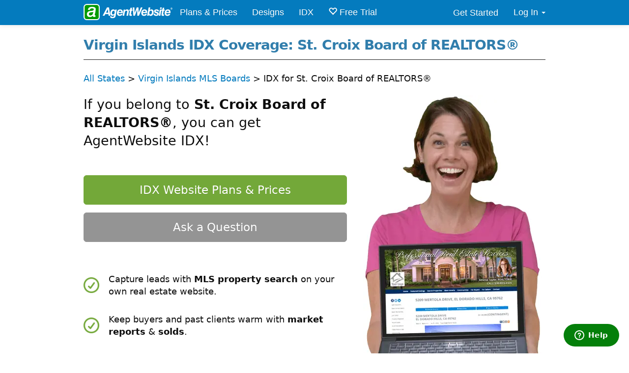

--- FILE ---
content_type: text/html; charset=utf-8
request_url: https://www.agentwebsite.net/idx/vi/st-croix-mls-and-st-thomas-mls/st-croix-board-of-realtors
body_size: 7764
content:

<!DOCTYPE html>
<html lang="en">
<head>
    <meta charset="utf-8" />

    <meta name="viewport" content="width=device-width, initial-scale=1, minimum-scale=1" />

    <base target="_top">

    <meta property="fb:app_id" content="126400788838" />
    <meta name="msvalidate.01" content="2601A38F799D10A373CF52B133BD1236" />
    <meta name="ahrefs-site-verification" content="f795ce54c80d0468a2d28e13b4ca64483baaaa12b4d367f14d23fe898cd8ac39">

    <title>AgentWebsite® VI IDX Coverage | St. Croix Board of REALTORS® | Real Estate Website Design | MLS Search</title>
<meta name="description" content="Official Home of AGENTWEBSITE - VI IDX Website Builder for REALTORS&#174; Agents &amp; Brokers. Covers St. Croix Board of REALTORS® ~ Support, E-mail, Free domain, Control Panel" />
<meta property="og:type" content="article" />
<meta property="og:title" content="AgentWebsite® VI IDX Coverage | St. Croix Board of REALTORS® | Real Estate Website Design | MLS Search" />
<meta property="og:image" content="https://www.agentwebsite.net/content/img/christina-idx-laptop.webp" />
<meta property="og:image:width" content="367" />
<meta property="og:image:height" content="600" />
<meta property="og:image:type" content="image/webp" />
<meta property="og:image:alt" content="Christina Cannell, AgentWebsite Co-founder, shows off an AgentWebsite IDX website on a laptop" />
<meta property="og:description" content="Official Home of AGENTWEBSITE - VI IDX Website Builder for REALTORS&#174; Agents &amp; Brokers. Covers St. Croix Board of REALTORS® ~ Support, E-mail, Free domain, Control Panel" />
<meta property="og:determiner" content="" />
<meta property="og:site_name" content="AgentWebsite" />
<meta property = "og:locale" content="en_US" />
<meta name="robots" content="index,follow,max-image-preview:large">
<meta property="og:url" content="https://www.agentwebsite.net/idx/vi/st-croix-mls-and-st-thomas-mls/st-croix-board-of-realtors" />
    <link rel="canonical" href="https://www.agentwebsite.net/idx/vi/st-croix-mls-and-st-thomas-mls/st-croix-board-of-realtors">


    <link rel="preload" href="/Content/css?v=eWv6jvdEorVuzD4KXfJAIfs_J6zkRz8btYfW141ohCA1" as="style">
    <link href="/Content/css?v=eWv6jvdEorVuzD4KXfJAIfs_J6zkRz8btYfW141ohCA1" rel="stylesheet"/>



    <link rel="apple-touch-icon" sizes="57x57" href="/Content/favicon/apple-touch-icon-57x57.png">
    <link rel="apple-touch-icon" sizes="114x114" href="/Content/favicon/apple-touch-icon-114x114.png">
    <link rel="apple-touch-icon" sizes="72x72" href="/Content/favicon/apple-touch-icon-72x72.png">
    <link rel="apple-touch-icon" sizes="144x144" href="/Content/favicon/apple-touch-icon-144x144.png">
    <link rel="apple-touch-icon" sizes="60x60" href="/Content/favicon/apple-touch-icon-60x60.png">
    <link rel="apple-touch-icon" sizes="120x120" href="/Content/favicon/apple-touch-icon-120x120.png">
    <link rel="apple-touch-icon" sizes="76x76" href="/Content/favicon/apple-touch-icon-76x76.png">
    <link rel="apple-touch-icon" sizes="152x152" href="/Content/favicon/apple-touch-icon-152x152.png">
    <link rel="icon" type="image/png" href="/Content/favicon/favicon-196x196.png" sizes="196x196">
    <link rel="icon" type="image/png" href="/Content/favicon/favicon-160x160.png" sizes="160x160">
    <link rel="icon" type="image/png" href="/Content/favicon/favicon-96x96.png" sizes="96x96">
    <link rel="icon" type="image/png" href="/Content/favicon/favicon-16x16.png" sizes="16x16">
    <link rel="icon" type="image/png" href="/Content/favicon/favicon-32x32.png" sizes="32x32">
    <meta name="msapplication-TileColor" content="#00a300">
    <meta name="msapplication-TileImage" content="/Content/favicon/mstile-144x144.png" />


    <script type="application/ld+json">
        {
            "@context": "https://schema.org",
            "@type": ["Organization", "Corporation"],
            "@id": "https://www.agentwebsite.net/#organization",
            "name": "AgentWebsite",
            "url": "https://www.agentwebsite.net",
            "logo": "https://www.agentwebsite.net/content/img/agentwebsite-icon-2400px.png",
            "description": "AgentWebsite provides Real Estate Websites, IDX, and CRM for real estate agents and brokers nationwide.",
            "foundingDate": "2003",
            "founder": [
                {
                    "@type": "Person",
                    "name": "Christina Cannell",
                    "sameAs": [
				        "https://www.linkedin.com/in/christinacannell/"
			        ]
                },
                {
                    "@type": "Person",
                    "name": "Jon Cannell",
                    "sameAs": [
				        "https://www.linkedin.com/in/joncannell/"
			        ]
                }
            ],
            "sameAs": [
                "https://x.com/agentwebsite",
                "https://www.facebook.com/AgentWebsite/",
                "https://www.youtube.com/@AgentWebsite",
                "https://www.instagram.com/agentwebsite/",
                "https://www.linkedin.com/company/agentwebsite",
                "https://www.crunchbase.com/organization/agentwebsite"
            ],
            "contactPoint": [
                {
                    "@type": "ContactPoint",
                    "telephone": "+1-888-320-2922",
                    "contactType": "customer service",
                    "contactOption": "TollFree",
                    "areaServed": ["US","CA"],
                    "language": "en"
                },
                {
                    "@type": "ContactPoint",
                    "telephone": "+1-888-320-2922",
                    "contactType": "technical support",
                    "contactOption": "TollFree",
                    "areaServed": ["US","CA"],
                    "language": "en"
                }
            ]
        }
    </script>

    
    <script type="application/ld+json">
{
	"@context": "https://schema.org",
	"@type": "Service",
	"@id": "https://www.agentwebsite.net/idx/vi/st-croix-mls-and-st-thomas-mls/st-croix-board-of-realtors/#service",
	"name": "IDX Websites for St. Croix Board of REALTORS® Members",
	"serviceType": "Real Estate Agent Websites with IDX",
	"provider": { "@id": "https://www.agentwebsite.net/#organization" },
	"areaServed": { "@type": "AdministrativeArea", "name": "Virgin Islands" },
	"audience": { "@type": "Audience", "audienceType": "REALTORS® and Real Estate Agents" },
	"isRelatedTo": { "@type": "Organization", "name": "St. Croix Board of REALTORS®" }
}
    </script>


</head>
<body>

    <script>
        window.dataLayer = window.dataLayer || [];
        window.dataLayer.push({ 'gtm.start': Date.now(), event: 'gtm.js' });
    </script>

    <noscript>
        <iframe src="https://www.googletagmanager.com/ns.html?id=GTM-W8NRQB"
                height="0" width="0" style="display:none;visibility:hidden"></iframe>
    </noscript>




    


<div class="navbar yamm navbar-default navbar-fixed-top" id="top-nav" role="navigation">
    <div class="container">

        <div class="navbar-header">
            <button type="button" data-toggle="collapse" data-target="#navbar-collapse-1" class="navbar-toggle">
                <span class="icon-bar"></span>
                <span class="icon-bar"></span>
                <span class="icon-bar"></span>
            </button>
            <a class="navbar-brand" style="padding: 0 0 0 15px;" href="/">
                <img src="/Content/img/agentwebsite-icon-50px.png" width="33" height="41" style="width: 33px; height:41px; padding: 8px 0 0 0; display: inline;" alt="AgentWebsite logo" />
                <img src="/Content/img/agentwebsite-logo-284x44.png" style="width: 142px; height: 22px; margin-top: 10px; display: inline;" alt="AgentWebsite" />
            </a>
        </div>

        <div id="navbar-collapse-1" class="navbar-collapse collapse">
            <ul class="nav navbar-nav">
                <li class="dropdown"><a href="/plans-and-prices">Plans &amp; Prices</a></li>
                <li class="dropdown hidden-sm"><a href="/real-estate-website-designs">Designs</a></li>
                <li class="dropdown"><a href="/idx">IDX</a></li>
                <!--
    <li class="dropdown">
        <a data-toggle="dropdown" class="dropdown-toggle">IDX <b class="caret"></b></a>
        <ul role="menu" class="dropdown-menu">
            <li><a tabindex="-1" href="/what-is-idx"> What is IDX? </a></li>
            <li><a tabindex="-1" href="/free-idx-vs-premium"> Free vs. Premium </a></li>
            <li class="divider"></li>
            <li><a tabindex="-1" href="/idx"> Find Your MLS </a></li>
        </ul>
    </li>
    -->
                <!-- <li class="dropdown"><a href="/about-us">About Us</a></li> -->
                <li class="dropdown"><a href="/free-trial"><span class="glyphicon glyphicon-heart-empty" style="color:#fff"></span> Free Trial</a></li>
                <li class="dropdown hidden-md hidden-sm"><a href="/contact?link=bottom-contact">Contact</a></li>
            </ul>

            <ul class="nav navbar-nav navbar-right">
                <li class="dropdown">
                    <a id="top-nav-get-started" class="animated" href="/free-trial" style="border: 1px solid transparent; padding-top: 8px; padding-bottom: 8px; margin-top: 5px;">Get Started</a>
                </li>

                        <li class="dropdown hidden-sm">
                            <a data-toggle="dropdown" class="dropdown-toggle">Log In <b class="caret"></b></a>
                            <ul class="dropdown-menu" style="background-color: #1788c9;color:#fff;border-radius:0px 0px 8px 8px;border-width:0 1px 1px 1px;border-color: #1788c9;">
                                <li>
                                    <div class="yamm-content" style="width: 500px; height: 235px;padding-top:23px;">

                                        <form action="https://login.agentwebsite.net/login" method="post">
                                            <div class="form-group">
                                                <input id="UsernameOrEmail" name="UsernameOrEmail" type="text" placeholder="Username or email" class="form-control">
                                            </div>
                                            <div class="form-group">
                                                <input id="Password" name="Password" type="password" placeholder="Password" class="form-control">
                                            </div>
                                            <div class="form-group">
                                                <input id="RememberMe" name="RememberMe" type="checkbox" value="true"> <label for="RememberMe" style="font-weight:normal;">Remember Me</label>
                                            </div>
                                            <div class="form-group">
                                                <button type="submit" class="btn btn-success" style="width:40%;">Log in</button> 
                                                <a href="https://login.agentwebsite.net/forgot" target="_blank" rel="nofollow" class="btn btn-primary" style="width:40%;color:#fff;">Forgot password?</a>

 
                                            </div>

                                        </form>
                                    </div>
                                </li>
                            </ul>
                        </li>


            </ul>
        </div>
    </div>
</div>

<div id="modal-bg" style="height: 100vh;background:rgba(0, 0, 0, 0.75);width: 100vw;position: fixed;z-index:1000;display:none;"></div>



    




<style>
    .btn {
        width: 100%;
    }

    #city-list {
        overflow-x: hidden;
        overflow-y: scroll;
        background-color: #D9D9D9;
        max-height: 400px;
        padding: 1em;
        border-radius: 1em;
    }

        #city-list span {
            font-size: 0.8rem;
            background: #fff;
            margin: 3px;
            padding: 3px 9px;
            white-space: nowrap;
            display: inline-block;
            border-radius: 12px;
        }

    h1 {
        font-size: 28px;
    }

    .idx-org-bullets {
        list-style-type: none;
        padding-left: 0;
    }

        .idx-org-bullets li {
            margin-top: 1em;
            margin-bottom: 1em;
        }



    .idx-bullets li {
        margin-top: 1rem;
        margin-bottom: 1.5rem;
    }

    .idx-bullets .fa-check-circle {
        color: rgba(115, 168, 57, 0.5);
        padding: 0;
    }
</style>

<div>

    <div class="idx-page container">

        <div class="page-header" style="padding-bottom:0;margin-top:1.375rem;">
            <h1>Virgin Islands IDX Coverage: St. Croix Board of REALTORS&#174;</h1>
        </div>

        <script type="application/ld+json">
            [{
            "@context": "https://schema.org",
            "@type": "BreadcrumbList",
            "itemListElement": [{
                "@type": "ListItem",
                "position": 1,
                "name": "IDX",
                "item": "https://www.agentwebsite.net/idx"
            },{
                "@type": "ListItem",
                "position": 2,
                "name": "Virgin Islands",
                "item": "https://www.agentwebsite.net/idx/vi"
            },{
                "@type": "ListItem",
                "position": 3,
                "name": "IDX for St. Croix Board of REALTORS&#174;",
            "item": "https://www.agentwebsite.net/idx/vi/st-croix-mls-and-st-thomas-mls/st-croix-board-of-realtors"
            }]
            }]
        </script>


        <p style="padding-bottom:0.625rem;"><a href="/idx">All States</a> > <a href="/idx/vi">Virgin Islands MLS Boards</a> > IDX for St. Croix Board of REALTORS&#174;</p>

        <div class="row">

            <div class="col-sm-7">
                <p class="lead"><!--Virgin Islands real estate agents and brokers: -->If you belong to <strong>St. Croix Board of REALTORS&#174;</strong>, you can get AgentWebsite IDX!</p>

                <div class="hidden-sm hidden-md hidden-lg hidden-xl text-center" style="padding-top:1.5em;padding-bottom:0.5em;">
                    <a href="/plans-and-prices" class="btn btn-success" style="margin-bottom:1rem;">IDX Website Plans &amp; Prices</a>
                    <a href="/contact" class="btn btn-default">Ask a Question</a>
                </div>

                <div class="hidden-xs" style="padding-top:1.5em;padding-bottom:0.5em;">
                    <a href="/plans-and-prices" class="btn btn-success btn-lg" style="margin-bottom:1rem;">IDX Website Plans &amp; Prices</a>
                    <a href="/contact" class="btn btn-lg btn-default">Ask a Question</a>
                </div>

                <style>

                    .custom-checklist {
                        list-style: none;
                        padding-left: 0;
                    }

                        .custom-checklist li {
                            position: relative;
                            padding-left: 3.2rem; /* Space for the icon */
                            margin-bottom: 2rem;
                        }

                            .custom-checklist li::before {
                                content: "";
                                position: absolute;
                                left: 0;
                                top: 50%;
                                width: 2.0rem;
                                height: 2.0rem;
                                background: url('/Content/fa-icons/circle-check-regular-full.png') no-repeat center center;
                                background-size: contain;
                                transform: translateY(-50%);
                            }
                </style>



                <ul class="idx-bullets custom-checklist" role="presentation" style="margin-top:3em;">

                    <li>
                        Capture leads with <strong>MLS property search</strong> on your own real estate website.
                    </li>
                    <li>

                        Keep buyers and past clients warm with <strong>market reports</strong> & <strong>solds</strong>.
                    </li>
                    <li>
                        <strong>Daily email alerts</strong> keep clients up-to-date with the newest property listings on the market that match their search criteria.
                    </li>

                    <li>

                        Personal <strong>property organizer</strong> to keep buyers coming back to your website
                    </li>

                    <li>

                        Complies with St. Croix Board of REALTORS&#174; IDX rules and regulations.
                    </li>

                    <li>

                        <strong>Mobile friendly</strong> & SSL <strong>secure</strong>
                    </li>

                    <li>

                        MLS property listing data and photos are <strong>updated daily.</strong>
                    </li>

                    <li>

                        <strong>Quick search, basic search and beautiful map search</strong> all included.
                    </li>

                    <li>

                        <strong>Fast, easy activation.</strong> No special IDX software required.
                    </li>
                </ul>
            </div>


            <div class="col-sm-5 text-center">
                <img src="/Content/img/christina-idx-laptop.webp" class="img-responsive" style="display:inline;" decoding="async" loading="eager" fetchpriority="high" alt="Christina, AgentWebsite Co-founder, showing AgentWebsite IDX on a laptop with a big smile " />
                <p style="color:#CE5191">
                    <strong>Christina Cannell</strong><br />
                    AgentWebsite Co-founder
                </p>
            </div>
        </div>

        <div class="row" style="padding-bottom:1.5rem;margin-bottom:1.5rem;margin-top:1.5rem;">

            <div class="col-md-7" style="padding-top:1.5rem;">

                <p><b>Cities served by this MLS Board:</b><br /><em>Scroll to see all cities.</em></p>

                <div id="city-list">

                        <span>St. Croix</span>
                        <span>St. Thomas</span>

                </div>

            </div>


            <div class="col-md-5" style="padding-top:1.5rem;">

                <p><strong>Also includes MLS property listings from these St. Croix MLS and St. Thomas MLS member associations:</strong></p>

                <div>
                    <ul class="idx-org-bullets">
                            <li>St. Croix Board of REALTORS&#174;</li>
                            <li>St. Thomas Board of REALTORS&#174;</li>
                    </ul>
                </div>

            </div>

        </div>
        <div class="row" style="padding-top:1.5rem;padding-bottom:1.5rem;">

            <div class="col-xs-12 text-center">
            </div>

        </div>

    </div>



    <div style="background:#EFEFEF;padding-top:2.75rem;padding-bottom:2.75rem;">

        <div class="container">



            <div class="row">

                <div class="col-sm-5 col-sm-offset-1">
                    <img src="/Content/img/agentwebsite-logo-pink.png" class="img-responsive" alt="AgentWebsite" />
                </div>

                <div class="col-sm-6 hidden-xs">

                    <a href="/plans-and-prices" class="btn btn-lg btn-warning" style="margin-bottom:1rem;">IDX Website Plans &amp; Prices</a>
                    <a href="/contact" class="btn btn-lg btn-default">Ask a Question</a>

                </div>

                <div class="col-sm-6 hidden-sm hidden-md hidden-lg hidden-xl text-center" style="padding-top:1em;">

                    <a href="/plans-and-prices" class="btn btn-success">IDX Website Plans &amp; Prices</a>
                    <a href="/contact" class="btn btn-default">Ask a Question</a>

                </div>

            </div>



        </div>

    </div>


</div>




    



    <div id="footer">

    <div class="container text-center" style="padding: 50px 0;">
        <div class="col-sm-6 col-md-4">
            <h3><a href="/contact?link=bottomnav" style="text-decoration: none;">Get In Touch <i class="fa fa-comment-dots" aria-hidden="true" style="color:#aeaeae"></i></a></h3>

            <p><strong><a href="/contact?link=bottomnav">Click here</a></strong> or call <!--<span class="glyphicon glyphicon-earphone"></span> --><a href="tel:+18883202922">1-888-320-2922</a></p>
            <p>We would love to hear from you.</p>
        </div>
        <div class="col-sm-6 col-md-4">

            <h3>Site Links</h3>

            <div class="col-sm-6">

                <ul class="list-unstyled">
                    <li><a href="/">Home</a></li>
                    <li><a href="/plans-and-prices">Plans &amp; Prices</a></li>
                    <li><a href="/real-estate-website-designs">Sample Designs</a></li>
                    <li><a href="/frequently-asked-questions">FAQ</a></li>
                </ul>
            </div>
            <div class="col-sm-6">
                <ul class="list-unstyled">

                    <li><a href="/about-us">About Us</a></li>
                    <li><a href="/free-trial">Get Started</a></li>
                    <li><a href="/help">Help Center</a></li>
                    <li><a href="/support">Contact Support</a></li>
                </ul>
            </div>

        </div>

        <div class="col-sm-12 col-md-4">

            <h3>@AgentWebsite</h3>

            <style>
                /* Hide Font Awesome's default icon for facebook-f when using custom SVG */
                .social-icons .fa-facebook-f:before {
                    display: none !important;
                    content: none !important;
                }
                /* Hide Font Awesome's default icon for twitter when using custom SVG */
                .social-icons .fa-twitter:before {
                    display: none !important;
                    content: none !important;
                }
                /* Hide Font Awesome's default icon for instagram when using custom SVG */
                .social-icons .fa-instagram:before {
                    display: none !important;
                    content: none !important;
                }

                .fab {
                    font-family: none;
                    display: inline-block;
                }
            </style>

            <ul class="social-icons icon-circle icon-rotate list-unstyled list-inline">
                <li>
                    <a href="https://www.facebook.com/AgentWebsite" target="_blank" rel="nofollow">
                        <i class="fab fa-facebook-f">
                            <img src="/Content/fa-icons/facebook-f-brands-solid-full.svg"
                                 alt="Facebook icon"
                                 loading="lazy"
                                 style="width:36px;height:36px;margin-top:-6px;" />
                        </i>
                    </a>
                </li>
                <li>
                    <a href="https://www.twitter.com/agentwebsite" target="_blank" rel="nofollow">
                        <i class="fab fa-twitter">
                            <img src="/Content/fa-icons/x-twitter-brands-solid-full.svg"
                                 alt="X icon"
                                 loading="lazy"
                                 style="width:36px;height:36px;margin-top:-6px;" />
                        </i>
                    </a>
                </li>
                <li>
                    <a href="https://www.instagram.com/agentwebsite/" target="_blank" rel="nofollow">
                        <i class="fab fa-instagram">
                            <img src="/Content/fa-icons/instagram-brands-solid.svg"
                                 alt="Instagram icon"
                                 loading="lazy"
                                 style="width:36px;height:36px;margin-top:-6px;" />
                        </i>
                    </a>
                </li>
            </ul>

        </div>


    </div>
    <div class="container text-center">
        <img src="/content/img/trusted-by-dark.webp"
             width="890" height="33"
             loading="lazy"
             style="margin: 1em auto; width: 90%; max-width: 890px; height: auto;"
             alt="Trusted By Agents Nationwide" />
    </div>

</div>

<div class="text-center" style="background:#047bbe;color:#fff;font-size:2rem;font-weight:400;padding:3rem;">
    <p>20+ YEARS OF QUALITY SERVICE WITH A SMILE</p>
</div>

<div class="text-center" style="background: #222; padding: 1em 0;">

        <p style="color:#aeaeae;"><small>@ 2026 AgentWebsite &nbsp;<a href="/terms" style="color: #fff;">Terms of Use | Privacy</a></small></p>

</div>



    <script src="/bundles/jquery?v=FVs3ACwOLIVInrAl5sdzR2jrCDmVOWFbZMY6g6Q0ulE1" defer></script>
    <script src="/bundles/bootstrap-perf?v=259GRi7C-wqLujdSFf7c8eD78BQusV-wO1OdFdk_FUc1" defer></script>

    


    <script>
        function loadFormScripts() {
            if (window.__formScriptsLoaded) return;
            window.__formScriptsLoaded = true;

            // Load jQuery validation
            var valScript = document.createElement('script');
            valScript.src = '/bundles/jqueryval?v=hEGG8cMxk9p0ncdRUOJ-CnKN7NezhnPnWIvn6REucZo1';
            valScript.async = true;
            document.body.appendChild(valScript);

            // Load reCAPTCHA
            var recaptchaScript = document.createElement('script');
            recaptchaScript.src = "https://www.google.com/recaptcha/api.js?render=6LdIJ9UaAAAAAOmsSNO1V8QrvynqYCopaycahYFc";
            recaptchaScript.async = true;
            recaptchaScript.onload = function () {
                if (window.grecaptcha) {
                    grecaptcha.ready(function () {
                        grecaptcha.execute('6LdIJ9UaAAAAAOmsSNO1V8QrvynqYCopaycahYFc', {
                            action: 'contact_us'
                        }).then(function (token) {
                            var el = document.getElementById('GoogleCaptchaToken');
                            if (el) el.value = token;
                        });
                    });
                }
            };
            document.body.appendChild(recaptchaScript);
        }

        // Attach to all forms
        document.addEventListener('DOMContentLoaded', function() {
            var forms = document.querySelectorAll('form');
            forms.forEach(function(form) {
                form.addEventListener('focusin', loadFormScripts, { once: true });
                form.addEventListener('click', loadFormScripts, { once: true });
            });
        });
    </script>


    <script>
        function loadThirdPartyScripts() {
            // Google Tag Manager
            var gtm = document.createElement('script');
            gtm.src = 'https://www.googletagmanager.com/gtm.js?id=GTM-W8NRQB';
            gtm.async = true;
            document.body.appendChild(gtm);

            // Zendesk
            var zendesk = document.createElement('script');
            zendesk.src = 'https://v2.zopim.com/?2KHz4jWSbjNxI8Pt30qPaxTHGZzmnKAT';
            zendesk.async = true;
            document.body.appendChild(zendesk);

        }

        window.addEventListener('pointerdown', loadThirdPartyScripts, { once: true });
        window.addEventListener('scroll', loadThirdPartyScripts, { once: true, passive: true });

        if ('requestIdleCallback' in window) {
            requestIdleCallback(loadThirdPartyScripts);
        } else {
            setTimeout(loadThirdPartyScripts, 3500);
        }
    </script>



</body>
</html>

--- FILE ---
content_type: text/plain
request_url: https://www.google-analytics.com/j/collect?v=1&_v=j102&a=2075647781&t=pageview&_s=1&dl=https%3A%2F%2Fwww.agentwebsite.net%2Fidx%2Fvi%2Fst-croix-mls-and-st-thomas-mls%2Fst-croix-board-of-realtors&ul=en-us%40posix&dt=AgentWebsite%C2%AE%20VI%20IDX%20Coverage%20%7C%20St.%20Croix%20Board%20of%20REALTORS%C2%AE%20%7C%20Real%20Estate%20Website%20Design%20%7C%20MLS%20Search&sr=1280x720&vp=1280x720&_u=YGBAgAABAAAAAC~&jid=1777132243&gjid=1733409860&cid=1621771763.1768727154&tid=UA-5950593-1&_gid=240823713.1768727154&_slc=1&gtm=45He61e1n71W8NRQBza200&gcd=13l3l3l3l1l1&dma=0&tag_exp=103116026~103200004~104527906~104528501~104684208~104684211~105391253~115616985~115938466~115938469~117041588&z=80281469
body_size: -452
content:
2,cG-KS9W8GE2WL